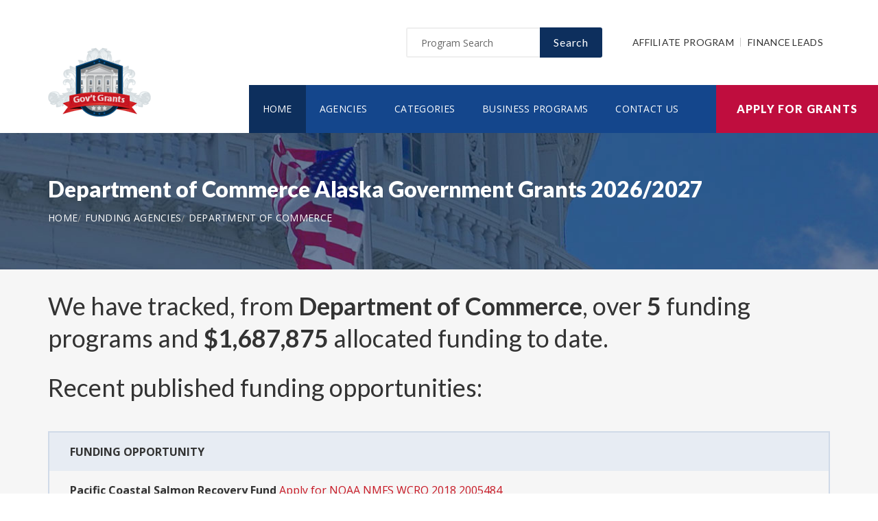

--- FILE ---
content_type: text/html; charset=UTF-8
request_url: https://www.alaskagovernmentgrants.org/agency/department-of-commerce
body_size: 5243
content:
<!doctype html>
<html lang="en">

<head>

  <!-- Google Web Fonts
  ================================================== -->

  <link href="https://fonts.googleapis.com/css?family=Open+Sans:300,400,600,700,800%7CLato:300,400,700,900" rel="stylesheet">

  <!-- Basic Page Needs
  ================================================== -->

  <base href="https://www.alaskagovernmentgrants.org/">
  <title>Department of Commerce Alaska Government Grants 2026/2027</title>
  
  <!--meta info-->
  <meta charset="utf-8">
  <meta name="author" content="www.alaskagovernmentgrants.org">
  <meta name="keywords" content="">
  <meta name="description" content="Browse and view government and federal funding opportunities from Department of Commerce">
  <link rel="canonical" href="https://www.alaskagovernmentgrants.org/agency/department-of-commerce" />
  <!-- Mobile Specific Metas
  ================================================== -->
  <meta name="viewport" content="width=device-width, initial-scale=1.0, maximum-scale=1.0, user-scalable=no">

  <!-- Vendor CSS
  ============================================ -->
  
  <link rel="stylesheet" href="v2/font/linea-basic/styles.css">
  <link rel="stylesheet" href="v2/font/linea-ecommerce/styles.css">
  <link rel="stylesheet" href="v2/font/linea-arrows/styles.css">
  <link rel="stylesheet" href="v2/plugins/fancybox/jquery.fancybox.css">
  <link rel="stylesheet" href="v2/plugins/revolution/css/settings.css">
  <link rel="stylesheet" href="v2/plugins/revolution/css/layers.css">
  <link rel="stylesheet" href="v2/plugins/revolution/css/navigation.css">

  <!-- CSS theme files
  ============================================ -->
  <link rel="stylesheet" href="v2/css/bootstrap.min.css">
  <link rel="stylesheet" href="v2/css/fontello.css">
  <link rel="stylesheet" href="v2/css/owl.carousel.css">
  <link rel="stylesheet" href="v2/css/style.css">
  <link rel="stylesheet" href="v2/css/responsive.css">


		<meta name='robots' content='index, follow'>
		
<link rel="shortcut icon" href="images/favicon.ico" type="image/x-icon">
<link rel="icon" href="images/favicon.ico" type="image/x-icon">

	<!--
<script async src="//pagead2.googlesyndication.com/pagead/js/adsbygoogle.js"></script>
<script>
  (adsbygoogle = window.adsbygoogle || []).push({
    google_ad_client: "ca-pub-7491980484785142",
    enable_page_level_ads: true
  });
</script>
-->

</head>

<body>
<script>
window.addEventListener('mouseover', initLandbot, { once: true });
window.addEventListener('touchstart', initLandbot, { once: true });
var myLandbot;
function initLandbot() {
  if (!myLandbot) {
    var s = document.createElement('script');s.type = 'text/javascript';s.async = true;
    s.addEventListener('load', function() {
      var myLandbot = new Landbot.Livechat({
        configUrl: 'https://chats.landbot.io/v3/H-1190840-SWBK33D9X6YW7FXH/index.json',
      });
    });
    s.src = 'https://cdn.landbot.io/landbot-3/landbot-3.0.0.js';
    var x = document.getElementsByTagName('script')[0];
    x.parentNode.insertBefore(s, x);
  }
}
</script>

  <div class="loader"></div>


  <!-- - - - - - - - - - - - - - Wrapper - - - - - - - - - - - - - - - - -->

  <div id="wrapper" class="wrapper-container">

    <!-- - - - - - - - - - - - - Mobile Menu - - - - - - - - - - - - - - -->

    <nav id="mobile-advanced" class="mobile-advanced"></nav>

    <!-- - - - - - - - - - - - - - Header - - - - - - - - - - - - - - - - -->

    <header id="header" class="sticky-header header-3">

      <!-- top-header -->

      <div class="top-header">

        <div class="container">
          
          <div class="row">
            
            <div class="col-lg-3">
              
              <!-- logo -->

              <div class="logo-wrap">

                <a href="https://www.alaskagovernmentgrants.org" class="logo"><img src="v2/images/logo_top.png" alt="Government Grants"></a>

              </div>

            </div>
            <div class="col-lg-9">

              <div class="page-options">
                
                <div class="join-us style-3">
                  
                  <div class="newslatter">
                    <form class="join-form" action='search' method='post'>
                      <button type="submit" class="btn btn-style-4 f-right">Search</button>
                      <div class="input-holder">
                        <input type="text" name="query" placeholder="Program Search" value="" onfocus="this.value = '';" onblur="if (this.value == '') {this.value = 'Funding Number Search';}">
                      </div>
                    </form>
                  </div>


                </div>

                <div class="lang-section">
                   <a href='https://www.usgrants.org/affiliate-program'>Affiliate Program</a>
                  <a href='https://www.usgrants.org/finance-leads.html'>Finance Leads</a>
                </div>
                

                
              </div>
              
              <!--main menu-->

              <div class="menu-holder">
                
                <div class="menu-wrap">

                  <div class="nav-item">
                    
                    <!-- - - - - - - - - - - - - - Navigation - - - - - - - - - - - - - - - - -->

                    <nav id="main-navigation" class="main-navigation">
                      <ul id="menu" class="clearfix">
                        <li class="current"><a href="https://www.alaskagovernmentgrants.org">Home</a></li>
                        <li class=""><a href="https://www.alaskagovernmentgrants.org/agency">Agencies</a></li>
                        <li class=""><a href="https://www.alaskagovernmentgrants.org/category">Categories</a></li>
                        <li class=""><a href="https://www.alaskagovernmentgrants.org/business">Business Programs</a></li>
                        <li class=""><a href="https://www.alaskagovernmentgrants.org/contact">Contact Us</a></li>
                      </ul>
                    </nav>

                    <!-- - - - - - - - - - - - - end Navigation - - - - - - - - - - - - - - - -->

                  </div>

                </div>

              </div>

            </div>

          </div>
        </div>


        <a href="https://www.alaskagovernmentgrants.org/apply" class="btn btn-style-6 btn-big">Apply for Grants</a>




      </div>
      
    </header>

    <!-- - - - - - - - - - - - - end Header - - - - - - - - - - - - - - - -->

    <div class="breadcrumbs-wrap" data-bg="v2/images/1920x200.jpg">

      <div class="container">
        
        <h1 class="page-title" style="font-size:2em;">Department of Commerce Alaska Government Grants 2026/2027</h1>

    <!-- - - - - - - - - - - - - - Breadcrumbs - - - - - - - - - - - - - - - - -->



        <ul class="breadcrumbs">
<li><a href='https://www.alaskagovernmentgrants.org' style='color:#ffffff;'>Home</a></li><li><a href='https://www.alaskagovernmentgrants.org/agency' style='color:#ffffff;'>Funding Agencies</a></li><li><a href='https://www.alaskagovernmentgrants.org/agency/department-of-commerce' style='color:#ffffff;'>Department of Commerce</a></li>        </ul>

    <!-- - - - - - - - - - - - - end Breadcrumbs - - - - - - - - - - - - - - - -->

      </div>

    </div>    <!-- - - - - - - - - - - - - - Content - - - - - - - - - - - - - - - - -->

    <div id="content">
      
      <div class="page-section-bg type2" style="padding-top:30px;">
        
        <div class="container">
          
          <div class="">

<h3>We have tracked, from <b>Department of Commerce</b>, over <b>5</b> funding programs and <b>$1,687,875</b> allocated funding to date.</h3>
<h3 class='section-title'>Recent published funding opportunities:</h3>

		<div class='table-type-1 style-2'><table>
<tr>
<th>Funding Opportunity</th>

</tr>
		
<tr>
<td><a href='https://www.alaskagovernmentgrants.org/opportunity/pacific-coastal-salmon-recovery-fund/77946'><b>Pacific Coastal Salmon Recovery Fund</b></a>  <a href='apply' style='color:#c71925;'>Apply for NOAA NMFS WCRO 2018 2005484</a><br><br>
Funding Number: <a href='https://www.alaskagovernmentgrants.org/opportunity/pacific-coastal-salmon-recovery-fund/77946'>NOAA NMFS WCRO 2018 2005484</a>
<br>Agency: <a href='https://www.alaskagovernmentgrants.org/agency/department-of-commerce'>Department of Commerce</a> <br>Category: <a href='https://www.alaskagovernmentgrants.org/category/environment-natural-resources-science-and-technology-and-other-research-and-development'>Environment, Natural Resources, Science and Technology and other Research and Development</a>
<br>Funding Amount: $25,000,000</td>

</tr>
			
<tr>
<td><a href='https://www.alaskagovernmentgrants.org/opportunity/mbda-business-centers-29/74993'><b>MBDA Business Centers (29)</b></a>  <a href='apply' style='color:#c71925;'>Apply for MBDA OBD 2016 2004577</a><br><br>
Funding Number: <a href='https://www.alaskagovernmentgrants.org/opportunity/mbda-business-centers-29/74993'>MBDA OBD 2016 2004577</a>
<br>Agency: <a href='https://www.alaskagovernmentgrants.org/agency/department-of-commerce'>Department of Commerce</a> <br>Category: <a href='https://www.alaskagovernmentgrants.org/category/environment-natural-resources-science-and-technology-and-other-research-and-development'>Environment, Natural Resources, Science and Technology and other Research and Development</a>
<br>Funding Amount: $337,875</td>

</tr>
			
<tr>
<td><a href='https://www.alaskagovernmentgrants.org/opportunity/fiscal-year-2023-regional-environmental-literacy-capacity-building/61010'><b>Fiscal Year 2023 Regional Environmental Literacy Capacity Building</b></a>  <a href='apply' style='color:#c71925;'>Apply for NOAA NMFS HCPO 2023 2007600</a><br><br>
Funding Number: <a href='https://www.alaskagovernmentgrants.org/opportunity/fiscal-year-2023-regional-environmental-literacy-capacity-building/61010'>NOAA NMFS HCPO 2023 2007600</a>
<br>Agency: <a href='https://www.alaskagovernmentgrants.org/agency/department-of-commerce'>Department of Commerce</a> <br>Category: <a href='https://www.alaskagovernmentgrants.org/category/business-and-commerce-environment-natural-resources-science-and-technology-and-other-research-and-development'>Business and Commerce, Environment, Natural Resources, Science and Technology and other Research and Development</a>
<br>Funding Amount: $250,000</td>

</tr>
			
<tr>
<td><a href='https://www.alaskagovernmentgrants.org/opportunity/nmfs-west-coast-region-education-and-outreach-program/58794'><b>NMFS West Coast Region Education and Outreach Program</b></a>  <a href='apply' style='color:#c71925;'>Apply for NOAA NMFS WCRO 2022 2007169</a><br><br>
Funding Number: <a href='https://www.alaskagovernmentgrants.org/opportunity/nmfs-west-coast-region-education-and-outreach-program/58794'>NOAA NMFS WCRO 2022 2007169</a>
<br>Agency: <a href='https://www.alaskagovernmentgrants.org/agency/department-of-commerce'>Department of Commerce</a> <br>Category: <a href='https://www.alaskagovernmentgrants.org/category/business-and-commerce-education-natural-resources-science-and-technology-and-other-research-and-development'>Business and Commerce, Education, Natural Resources, Science and Technology and other Research and Development</a>
<br>Funding Amount: $100,000</td>

</tr>
			
<tr>
<td><a href='https://www.alaskagovernmentgrants.org/opportunity/american-indian-alaska-native-and-native-hawaiian-project/49494'><b>American Indian, Alaska Native, and Native Hawaiian Project</b></a>  <a href='apply' style='color:#c71925;'>Apply for MBDA OBD 2019 2006047</a><br><br>
Funding Number: <a href='https://www.alaskagovernmentgrants.org/opportunity/american-indian-alaska-native-and-native-hawaiian-project/49494'>MBDA OBD 2019 2006047</a>
<br>Agency: <a href='https://www.alaskagovernmentgrants.org/agency/department-of-commerce'>Department of Commerce</a> <br>Category: <a href='https://www.alaskagovernmentgrants.org/category/environment-natural-resources-science-and-technology-and-other-research-and-development'>Environment, Natural Resources, Science and Technology and other Research and Development</a>
<br>Funding Amount: $300,000</td>

</tr>
			
<tr>
<td><a href='https://www.alaskagovernmentgrants.org/opportunity/noaa-climate-program-office-fy2017-understanding-climate-impacts-on-fish-stocks-and-fisheries-to-inform-sustainable-management/39631'><b>NOAA Climate Program Office FY2017 - Understanding Climate Impacts on Fish Stocks and Fisheries to Inform Sustainable Management</b></a>  <a href='apply' style='color:#c71925;'>Apply for NOAA OAR CPO 2017 2004998</a><br><br>
Funding Number: <a href='https://www.alaskagovernmentgrants.org/opportunity/noaa-climate-program-office-fy2017-understanding-climate-impacts-on-fish-stocks-and-fisheries-to-inform-sustainable-management/39631'>NOAA OAR CPO 2017 2004998</a>
<br>Agency: <a href='https://www.alaskagovernmentgrants.org/agency/department-of-commerce'>Department of Commerce</a> <br>Category: <a href='https://www.alaskagovernmentgrants.org/category/environment-natural-resources-science-and-technology-and-other-research-and-development'>Environment, Natural Resources, Science and Technology and other Research and Development</a>
<br>Funding Amount: $700,000</td>

</tr>
			</table></div>

<p>&nbsp;</p>
<h3 class="section-title">Grant application guides and resources</h3>

<p class="text-size-big">It is always free to apply for government grants. However the process may be very complex depending on the funding opportunity you are applying for. Let us help you!</p>

<a href="apply" class="btn btn-style-3">Apply for Grants</a>



<p>&nbsp;</p>

<div class='blockquote-holder style-2'>
<blockquote>
<h3 class='section-title'>Inside Our Applicants Portal</h3>
<ul class='custom-list type-2'>
<li><b>Grants Repository</b> - Access current and historic funding opportunities with ease. Thousands of funding opportunities are published every week. We can help you sort through the database and find the eligible ones to apply for.</li>
<li><b>Applicant Video Guides</b> - The grant application process can be challenging to follow. We can help you with intuitive video guides to speed up the process and eliminate errors in submissions.</li>
<li><b>Grant Proposal Wizard</b> - We have developed a network of private funding organizations and investors across the United States. We can reach out and submit your proposal to these contacts to maximize your chances of getting the funding you need.</li>
</ul>
<a href='apply' class='btn btn-style-3'>Access Applicants Portal</a>
</blockquote>
</div>

<p>&nbsp;</p>

<h3 class='section-title'>Premium leads for funding administrators, grant writers, and loan issuers</h3>

<p class='text-size-big'>Thousands of people visit our website for their funding needs every day. When a user creates a grant proposal and files for submission, we pass the information on to funding administrators, grant writers, and government loan issuers.</p>

<p class='text-size-big'>If you manage government grant programs, provide grant writing services, or issue personal or government loans, we can help you reach your audience.</p>

<a href='https://www.usgrants.org/finance-leads.html' class='btn btn-style-3'>Learn More</a>

<p>&nbsp;</p>
	

          </div>

        </div>

      </div>


    </div>

    <!-- - - - - - - - - - - - - end Content - - - - - - - - - - - - - - - -->

    <!-- - - - - - - - - - - - - - Footer - - - - - - - - - - - - - - - - -->

    <footer id="footer" class="footer-3">

      <div class="call-out join-us type2">
        
        <div class="container">

          <div class="row flex-row">
            <div class="col-md-6">
              
              <div class="bg-col-3">
                <div class="widget-events">
                  
                  <h5 class="event-title">Latest Grant Postings</h5>


                  <div class='event-item'>

                    <div class='event-info'>
                      <h6 class='event-link'><a href='https://www.alaskagovernmentgrants.org/opportunity/nia-expanding-research-in-adadrd-era-postbaccalaureate-research-education-program-r25-independent-clinical-trial-not-allowed/95032'>NIA Expanding Research in AD/ADRD (ERA) Postbaccalaureate Research Education Program (R25 Independent Clinical Trial Not Allowed)</a></h6>
                      <div class='event-info-item'>RFA AG 26 010</div>
                    </div>
                  </div>

			
                  <div class='event-item'>

                    <div class='event-info'>
                      <h6 class='event-link'><a href='https://www.alaskagovernmentgrants.org/opportunity/oia-maintenance-assistance-program-map-2025-reposted-july-2-2025/94161'>OIA Maintenance Assistance Program (MAP) 2025 - reposted July 2, 2025</a></h6>
                      <div class='event-info-item'>OIA MAP 2025 V2</div>
                    </div>
                  </div>

			
                  <div class='event-item'>

                    <div class='event-info'>
                      <h6 class='event-link'><a href='https://www.alaskagovernmentgrants.org/opportunity/environmental-influences-on-child-health-outcomes-echo-cohort-data-and-biospecimen-access-x01-clinical-trial-not-allowed/93698'>Environmental influences on Child Health Outcomes (ECHO) Cohort Data and Biospecimen Access (X01 Clinical Trial Not Allowed)</a></h6>
                      <div class='event-info-item'>PAR 25 437</div>
                    </div>
                  </div>

			


                  <a href="agency" class="info-btn">Browse Funding Agencies</a> &middot; 
                  <a href="category" class="info-btn">Browse Funding Categories</a>
                </div>
              </div>

            </div>
            <div class="col-md-6">

              <div class="row flex-row">
                <div class="col-sm-12">
                  
                  <div class="bg-col-4">
                    <h5>Weekly Grant Alerts</h5>
                    <p>Stay up to date via email on new and updated funding opportunities</p>
                      <a href='https://www.usgrants.org/alerts'><button class="btn btn-style-6 btn-big f-right" data-type="submit">Subscribe to Grant Alerts</button></a>
                  </div>

                </div>
                <div class="col-sm-12">
                  
                  <div class="bg-col-5">
                    <h5>Stay <br> Connected</h5>
                    <ul class="social-icons">

                      <li><a><i class="icon-facebook"></i></a></li>
                      <li><a><i class="icon-twitter"></i></a></li>
                      <li><a><i class="icon-instagram-5"></i></a></li>
                      <li><a><i class="icon-youtube-play"></i></a></li>
                      <li><a><i class="icon-flickr"></i></a></li>

                    </ul>
                  </div>

                </div>
              </div>

            </div>
          </div>

        </div>

      </div>

      <div class="main-footer">
        
        <div class="container">
        
          <div class="row">
             <div class="col-sm-6 col-xs-6">
              


              <div class="widget align-center">
                
                <div class="copyright">
                  
                  <div class="paid-by">About Our Website</div>
                  <p>Our website is an established government funding resource portal focused on providing legitimate information, resource, and help on government grants and federal funding. From year 2000 to date, We have become one of the largest and legitimate go-to resources for information on government grants.</p>

                </div>

              </div>

            </div>
            <div class="col-sm-6 col-xs-6">
              
              <div class="widget align-right">
                
                <div class="content-element3">

<a href="apply" class="btn btn-style-6 btn-big">Apply for Grants</a>




                </div>
                <p>Copyright &copy; 2000-2026 <a href='https://www.alaskagovernmentgrants.org'>www.alaskagovernmentgrants.org</a><br>This website is owned and operated by a private organization and is not affiliated with the United States government.</p>
                <a href="contact" class="link-text">Contact Us</a>

              </div>

            </div>
          </div>

        </div>
        
      </div>

    </footer>

    <!-- - - - - - - - - - - - - end Footer - - - - - - - - - - - - - - - -->

  </div>

  <!-- - - - - - - - - - - - end Wrapper - - - - - - - - - - - - - - -->

  <!-- JS Libs & Plugins
  ============================================ -->
  <script src="v2/js/libs/jquery.modernizr.js"></script>
  <script src="v2/js/libs/jquery-2.2.4.min.js"></script>
  <script src="v2/js/libs/jquery-ui.min.js"></script>
  <script src="v2/js/libs/retina.min.js"></script>
  <script src="v2/plugins/jquery.queryloader2.min.js"></script>
  <script src="v2/plugins/bootstrap.js"></script>


  <!-- JS theme files
  ============================================ -->
  <script src="v2/js/plugins.js"></script>
  <script src="v2/js/script.js"></script>
  
</body>
</html>



--- FILE ---
content_type: text/css
request_url: https://www.alaskagovernmentgrants.org/v2/plugins/fancybox/jquery.fancybox.css
body_size: 2769
content:
@charset "UTF-8";
.fancybox-enabled {
  overflow: hidden; }

.fancybox-enabled body {
  overflow: visible;
  height: 100%; }

.fancybox-container {
  position: fixed;
  top: 0;
  left: 0;
  width: 100%;
  height: 100%;
  z-index: 99993;
  -webkit-backface-visibility: hidden;
  backface-visibility: hidden; }

/* Make sure that the first one is on the top */
.fancybox-container ~ .fancybox-container {
  z-index: 99992; }

.fancybox-bg {
  position: absolute;
  top: 0;
  right: 0;
  bottom: 0;
  left: 0;
  background: #0f0f11;
  opacity: 0;
  transition-timing-function: cubic-bezier(0.55, 0.06, 0.68, 0.19);
  -webkit-backface-visibility: hidden;
  backface-visibility: hidden; }

.fancybox-container--ready .fancybox-bg {
  opacity: 0.87;
  transition-timing-function: cubic-bezier(0.22, 0.61, 0.36, 1); }

.fancybox-controls {
  position: absolute;
  top: 0;
  left: 0;
  right: 0;
  text-align: center;
  opacity: 0;
  z-index: 99994;
  transition: opacity .2s;
  pointer-events: none;
  -webkit-backface-visibility: hidden;
  backface-visibility: hidden;
  direction: ltr; }

.fancybox-show-controls .fancybox-controls {
  opacity: 1; }

.fancybox-infobar {
  display: none; }

.fancybox-show-infobar .fancybox-infobar {
  display: inline-block;
  pointer-events: all; }

.fancybox-infobar__body {
  display: inline-block;
  width: 70px;
  line-height: 44px;
  font-size: 13px;
  font-family: "Helvetica Neue",Helvetica,Arial,sans-serif;
  text-align: center;
  color: #ddd;
  background-color: rgba(30, 30, 30, 0.7);
  pointer-events: none;
  -webkit-user-select: none;
  -moz-user-select: none;
  -ms-user-select: none;
  user-select: none;
  -webkit-touch-callout: none;
  -webkit-tap-highlight-color: transparent;
  -webkit-font-smoothing: subpixel-antialiased; }

.fancybox-buttons {
  position: absolute;
  top: 0;
  right: 0;
  display: none;
  pointer-events: all; }

.fancybox-show-buttons .fancybox-buttons {
  display: block; }

.fancybox-slider-wrap {
  overflow: hidden;
  direction: ltr; }

.fancybox-slider-wrap,
.fancybox-slider {
  position: absolute;
  top: 0;
  left: 0;
  bottom: 0;
  right: 0;
  padding: 0;
  margin: 0;
  z-index: 99993;
  -webkit-backface-visibility: hidden;
  backface-visibility: hidden;
  -webkit-tap-highlight-color: transparent; }

.fancybox-slide {
  position: absolute;
  top: 0;
  left: 0;
  width: 100%;
  height: 100%;
  margin: 0;
  padding: 0;
  overflow: auto;
  outline: none;
  white-space: normal;
  box-sizing: border-box;
  text-align: center;
  z-index: 99994;
  -webkit-overflow-scrolling: touch; }

.fancybox-slide::before {
  content: '';
  display: inline-block;
  vertical-align: middle;
  height: 100%;
  width: 0; }

.fancybox-slide > * {
  display: inline-block;
  position: relative;
  padding: 24px;
  margin: 44px 0 44px;
  border-width: 0;
  vertical-align: middle;
  text-align: left;
  background-color: #fff;
  overflow: auto;
  box-sizing: border-box; }

.fancybox-slide--image {
  overflow: hidden; }

.fancybox-slide--image::before {
  display: none; }

.fancybox-content {
  display: inline-block;
  position: relative;
  margin: 44px auto;
  padding: 0;
  border: 0;
  width: 80%;
  height: calc(100% - 88px);
  vertical-align: middle;
  line-height: normal;
  text-align: left;
  white-space: normal;
  outline: none;
  font-size: 16px;
  font-family: Arial, sans-serif;
  box-sizing: border-box;
  -webkit-tap-highlight-color: transparent;
  -webkit-overflow-scrolling: touch; }

.fancybox-iframe {
  display: block;
  margin: 0;
  padding: 0;
  border: 0;
  width: 100%;
  height: 100%;
  background: #fff; }

.fancybox-slide--video .fancybox-content,
.fancybox-slide--video .fancybox-iframe {
  background: transparent; }

.fancybox-placeholder {
  position: absolute;
  top: 0;
  left: 0;
  margin: 0;
  padding: 0;
  border: 0;
  z-index: 99995;
  background: transparent;
  cursor: default;
  overflow: visible;
  -webkit-transform-origin: top left;
  -ms-transform-origin: top left;
  transform-origin: top left;
  background-size: 100% 100%;
  background-repeat: no-repeat;
  -webkit-backface-visibility: hidden;
  backface-visibility: hidden; }

.fancybox-image,
.fancybox-spaceball {
  position: absolute;
  top: 0;
  left: 0;
  width: 100%;
  height: 100%;
  margin: 0;
  padding: 0;
  border: 0;
  max-width: none;
  max-height: none;
  background: transparent;
  background-size: 100% 100%; }

.fancybox-controls--canzoomOut .fancybox-placeholder {
  cursor: -webkit-zoom-out;
  cursor: zoom-out; }

.fancybox-controls--canzoomIn .fancybox-placeholder {
  cursor: -webkit-zoom-in;
  cursor: zoom-in; }

.fancybox-controls--canGrab .fancybox-placeholder {
  cursor: -webkit-grab;
  cursor: grab; }

.fancybox-controls--isGrabbing .fancybox-placeholder {
  cursor: -webkit-grabbing;
  cursor: grabbing; }

.fancybox-spaceball {
  z-index: 1; }

.fancybox-tmp {
  position: absolute;
  top: -9999px;
  left: -9999px;
  visibility: hidden; }

.fancybox-error {
  position: absolute;
  margin: 0;
  padding: 40px;
  top: 50%;
  left: 50%;
  width: 380px;
  max-width: 100%;
  -webkit-transform: translate(-50%, -50%);
  -ms-transform: translate(-50%, -50%);
  transform: translate(-50%, -50%);
  background: #fff;
  cursor: default; }

.fancybox-error p {
  margin: 0;
  padding: 0;
  color: #444;
  font: 16px/20px "Helvetica Neue",Helvetica,Arial,sans-serif; }

.fancybox-close-small {
  position: absolute;
  top: 0;
  right: 0;
  width: 44px;
  height: 44px;
  padding: 0;
  margin: 0;
  border: 0;
  border-radius: 0;
  outline: none;
  background: transparent;
  z-index: 10;
  cursor: pointer; }

.fancybox-close-small:after {
  content: '×';
  position: absolute;
  top: 5px;
  right: 5px;
  width: 30px;
  height: 30px;
  font: 20px/30px Arial,"Helvetica Neue",Helvetica,sans-serif;
  color: #888;
  font-weight: 300;
  text-align: center;
  border-radius: 50%;
  border-width: 0;
  background: #fff;
  transition: background .2s;
  box-sizing: border-box;
  z-index: 2; }

.fancybox-close-small:focus:after {
  outline: 1px dotted #888; }

.fancybox-slide--video .fancybox-close-small {
  top: -36px;
  right: -36px;
  background: transparent; }

.fancybox-close-small:hover:after {
  color: #555;
  background: #eee; }

/* Caption */
.fancybox-caption-wrap {
  position: absolute;
  bottom: 0;
  left: 0;
  right: 0;
  padding: 60px 30px 0 30px;
  z-index: 99998;
  -webkit-backface-visibility: hidden;
  backface-visibility: hidden;
  box-sizing: border-box;
  background: linear-gradient(to bottom, transparent 0%, rgba(0, 0, 0, 0.1) 20%, rgba(0, 0, 0, 0.2) 40%, rgba(0, 0, 0, 0.6) 80%, rgba(0, 0, 0, 0.8) 100%);
  opacity: 0;
  transition: opacity .2s;
  pointer-events: none; }

.fancybox-show-caption .fancybox-caption-wrap {
  opacity: 1; }

.fancybox-caption {
  padding: 30px 0;
  border-top: 1px solid rgba(255, 255, 255, 0.4);
  font-size: 14px;
  font-family: "Helvetica Neue",Helvetica,Arial,sans-serif;
  color: #fff;
  line-height: 20px;
  -webkit-text-size-adjust: none; }

.fancybox-caption a,
.fancybox-caption button {
  pointer-events: all; }

.fancybox-caption a {
  color: #fff;
  text-decoration: underline; }

/* Buttons */
.fancybox-button {
  display: inline-block;
  position: relative;
  width: 44px;
  height: 44px;
  line-height: 44px;
  margin: 0;
  padding: 0;
  border: 0;
  border-radius: 0;
  cursor: pointer;
  background: transparent;
  color: #fff;
  box-sizing: border-box;
  vertical-align: top;
  outline: none; }

.fancybox-button--disabled {
  cursor: default;
  pointer-events: none; }

.fancybox-infobar__body, .fancybox-button {
  background: rgba(30, 30, 30, 0.6); }

.fancybox-button:hover {
  background: rgba(0, 0, 0, 0.8); }

.fancybox-button::before,
.fancybox-button::after {
  content: '';
  pointer-events: none;
  position: absolute;
  border-color: #fff;
  background-color: currentColor;
  color: currentColor;
  opacity: 0.9;
  box-sizing: border-box;
  display: inline-block; }

.fancybox-button--disabled::before,
.fancybox-button--disabled::after {
  opacity: 0.5; }

.fancybox-button--left::after {
  left: 20px;
  top: 18px;
  width: 6px;
  height: 6px;
  background: transparent;
  border-top: solid 2px currentColor;
  border-right: solid 2px currentColor;
  -webkit-transform: rotate(-135deg);
  -ms-transform: rotate(-135deg);
  transform: rotate(-135deg); }

.fancybox-button--right::after {
  right: 20px;
  top: 18px;
  width: 6px;
  height: 6px;
  background: transparent;
  border-top: solid 2px currentColor;
  border-right: solid 2px currentColor;
  -webkit-transform: rotate(45deg);
  -ms-transform: rotate(45deg);
  transform: rotate(45deg); }

.fancybox-button--left {
  border-bottom-left-radius: 5px; }

.fancybox-button--right {
  border-bottom-right-radius: 5px; }

.fancybox-button--close {
  float: right; }

.fancybox-button--close::before, .fancybox-button--close::after {
  content: '';
  display: inline-block;
  position: absolute;
  height: 2px;
  width: 16px;
  top: calc(50% - 1px);
  left: calc(50% - 8px); }

.fancybox-button--close::before {
  -webkit-transform: rotate(45deg);
  -ms-transform: rotate(45deg);
  transform: rotate(45deg); }

.fancybox-button--close::after {
  -webkit-transform: rotate(-45deg);
  -ms-transform: rotate(-45deg);
  transform: rotate(-45deg); }

/* Loading spinner */
.fancybox-loading {
  border: 6px solid rgba(100, 100, 100, 0.4);
  border-top: 6px solid rgba(255, 255, 255, 0.6);
  border-radius: 100%;
  height: 50px;
  width: 50px;
  -webkit-animation: fancybox-rotate .8s infinite linear;
  animation: fancybox-rotate .8s infinite linear;
  background: transparent;
  position: absolute;
  top: 50%;
  left: 50%;
  margin-top: -25px;
  margin-left: -25px;
  z-index: 99999; }

@-webkit-keyframes fancybox-rotate {
  from {
    -webkit-transform: rotate(0deg);
    transform: rotate(0deg); }
  to {
    -webkit-transform: rotate(359deg);
    transform: rotate(359deg); } }

@keyframes fancybox-rotate {
  from {
    -webkit-transform: rotate(0deg);
    transform: rotate(0deg); }
  to {
    -webkit-transform: rotate(359deg);
    transform: rotate(359deg); } }

/* Styling for Small-Screen Devices */
@media all and (max-width: 800px) {
  .fancybox-controls {
    text-align: left; }
  .fancybox-button--left,
  .fancybox-button--right,
  .fancybox-buttons button:not(.fancybox-button--close) {
    display: none !important; }
  .fancybox-caption {
    padding: 20px 0;
    margin: 0; } }

/* Fullscreen  */
.fancybox-button--fullscreen::before {
  width: 15px;
  height: 11px;
  left: 15px;
  top: 16px;
  border: 2px solid;
  background: none; }

/* Slideshow button */
.fancybox-button--play::before {
  top: 16px;
  left: 18px;
  width: 0;
  height: 0;
  border-top: 6px inset transparent;
  border-bottom: 6px inset transparent;
  border-left: 10px solid;
  border-radius: 1px;
  background: transparent; }

.fancybox-button--pause::before {
  top: 16px;
  left: 18px;
  width: 7px;
  height: 11px;
  border-style: solid;
  border-width: 0 2px 0 2px;
  background: transparent; }

/* Thumbs */
.fancybox-button--thumbs span {
  font-size: 23px; }

.fancybox-button--thumbs::before {
  top: 20px;
  left: 21px;
  width: 3px;
  height: 3px;
  box-shadow: 0 -4px 0, -4px -4px 0, 4px -4px 0, 0 0 0 32px inset, -4px 0 0, 4px 0 0, 0 4px 0, -4px 4px 0, 4px 4px 0; }

.fancybox-container--thumbs .fancybox-controls,
.fancybox-container--thumbs .fancybox-slider-wrap,
.fancybox-container--thumbs .fancybox-caption-wrap {
  right: 220px; }

.fancybox-thumbs {
  position: absolute;
  top: 0;
  right: 0;
  bottom: 0;
  left: auto;
  width: 220px;
  margin: 0;
  padding: 5px 5px 0 0;
  background: #fff;
  z-index: 99993;
  word-break: normal;
  -webkit-overflow-scrolling: touch;
  -webkit-tap-highlight-color: transparent;
  box-sizing: border-box; }

.fancybox-thumbs > ul {
  list-style: none;
  position: absolute;
  position: relative;
  width: 100%;
  height: 100%;
  margin: 0;
  padding: 0;
  overflow-x: hidden;
  overflow-y: auto;
  font-size: 0; }

.fancybox-thumbs > ul > li {
  float: left;
  overflow: hidden;
  max-width: 50%;
  padding: 0;
  margin: 0;
  width: 105px;
  height: 75px;
  position: relative;
  cursor: pointer;
  outline: none;
  border: 5px solid #fff;
  border-top-width: 0;
  border-right-width: 0;
  -webkit-tap-highlight-color: transparent;
  -webkit-backface-visibility: hidden;
  backface-visibility: hidden;
  box-sizing: border-box; }

li.fancybox-thumbs-loading {
  background: rgba(0, 0, 0, 0.1); }

.fancybox-thumbs > ul > li > img {
  position: absolute;
  top: 0;
  left: 0;
  min-width: 100%;
  min-height: 100%;
  max-width: none;
  max-height: none;
  -webkit-touch-callout: none;
  -webkit-user-select: none;
  -moz-user-select: none;
  -ms-user-select: none;
  user-select: none; }

.fancybox-thumbs > ul > li:before {
  content: '';
  position: absolute;
  top: 0;
  right: 0;
  bottom: 0;
  left: 0;
  border-radius: 2px;
  border: 4px solid #4ea7f9;
  z-index: 99991;
  opacity: 0;
  transition: all 0.2s cubic-bezier(0.25, 0.46, 0.45, 0.94); }

.fancybox-thumbs > ul > li.fancybox-thumbs-active:before {
  opacity: 1; }

/* Styling for Small-Screen Devices */
@media all and (max-width: 800px) {
  .fancybox-thumbs {
    display: none !important; }
  .fancybox-container--thumbs .fancybox-controls,
  .fancybox-container--thumbs .fancybox-slider-wrap,
  .fancybox-container--thumbs .fancybox-caption-wrap {
    right: 0; } }
